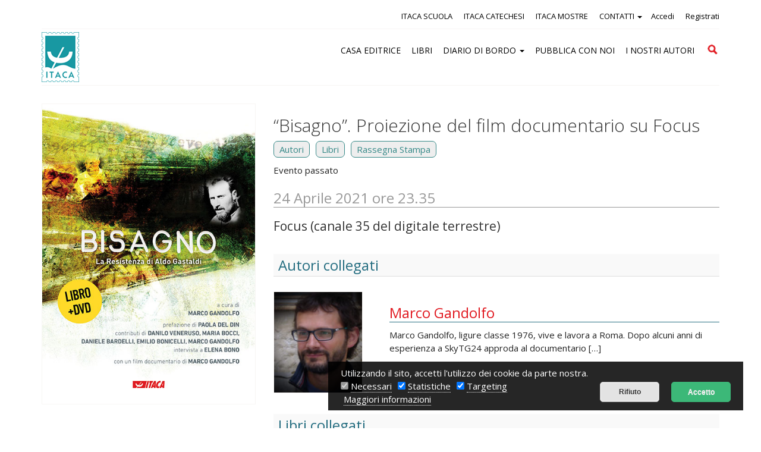

--- FILE ---
content_type: text/html; charset=UTF-8
request_url: https://www.itacaedizioni.it/eventi/bisagno-proiezione-del-film-documentario-su-focus/
body_size: 12624
content:
<!DOCTYPE html>
<!--[if IE 7]>
<html class="ie ie7" lang="it-IT">
<![endif]-->
<!--[if IE 8]>
<html class="ie ie8" lang="it-IT">
<![endif]-->
<!--[if !(IE 7) | !(IE 8)  ]><!-->
<html lang="it-IT">
<!--<![endif]-->
<head>
<meta charset="UTF-8" />
<meta name="viewport" content="width=device-width, initial-scale=1.0">
<title>“Bisagno”. Proiezione del film documentario su Focus - Itaca Edizioni</title>

<link rel="profile" href="http://gmpg.org/xfn/11" />
<link rel="pingback" href="https://www.itacaedizioni.it/xmlrpc.php" />
		<link rel="icon" href="/favicon.ico" type="image/x-icon" />
		<link rel="shortcut icon" href="/favicon.png" type="image/png" />	
			<link href='https://fonts.googleapis.com/css?family=Open+Sans:300italic,400italic,700italic,400,300,700' rel='stylesheet' type='text/css'>
		
	<link href='//fonts.googleapis.com/css?family=Source+Sans+Pro:900italic' rel='stylesheet' type='text/css'>
	

	<!-- This site is optimized with the Yoast SEO plugin v14.4.1 - https://yoast.com/wordpress/plugins/seo/ -->
	<meta name="robots" content="index, follow" />
	<meta name="googlebot" content="index, follow, max-snippet:-1, max-image-preview:large, max-video-preview:-1" />
	<meta name="bingbot" content="index, follow, max-snippet:-1, max-image-preview:large, max-video-preview:-1" />
	<link rel="canonical" href="https://www.itacaedizioni.it/eventi/bisagno-proiezione-del-film-documentario-su-focus/" />
	<meta property="og:locale" content="it_IT" />
	<meta property="og:type" content="article" />
	<meta property="og:title" content="“Bisagno”. Proiezione del film documentario su Focus - Itaca Edizioni" />
	<meta property="og:url" content="https://www.itacaedizioni.it/eventi/bisagno-proiezione-del-film-documentario-su-focus/" />
	<meta property="og:site_name" content="Itaca Edizioni" />
	<meta property="og:image" content="https://www.itacaedizioni.it/wp-content/uploads/2018/02/Bisagno-libro-bollino.jpg" />
	<meta property="og:image:width" content="462" />
	<meta property="og:image:height" content="650" />
	<script type="application/ld+json" class="yoast-schema-graph">{"@context":"https://schema.org","@graph":[{"@type":"WebSite","@id":"https://www.itacaedizioni.it/#website","url":"https://www.itacaedizioni.it/","name":"Itaca Edizioni","description":"","potentialAction":[{"@type":"SearchAction","target":"https://www.itacaedizioni.it/?s={search_term_string}","query-input":"required name=search_term_string"}],"inLanguage":"it-IT"},{"@type":"ImageObject","@id":"https://www.itacaedizioni.it/eventi/bisagno-proiezione-del-film-documentario-su-focus/#primaryimage","inLanguage":"it-IT","url":"https://www.itacaedizioni.it/wp-content/uploads/2018/02/Bisagno-libro-bollino.jpg","width":462,"height":650,"caption":"Bisagno. La Resistenza di Aldo Gastaldi"},{"@type":"WebPage","@id":"https://www.itacaedizioni.it/eventi/bisagno-proiezione-del-film-documentario-su-focus/#webpage","url":"https://www.itacaedizioni.it/eventi/bisagno-proiezione-del-film-documentario-su-focus/","name":"\u201cBisagno\u201d. Proiezione del film documentario su Focus - Itaca Edizioni","isPartOf":{"@id":"https://www.itacaedizioni.it/#website"},"primaryImageOfPage":{"@id":"https://www.itacaedizioni.it/eventi/bisagno-proiezione-del-film-documentario-su-focus/#primaryimage"},"datePublished":"2021-04-22T14:29:43+00:00","dateModified":"2021-04-22T14:29:43+00:00","inLanguage":"it-IT","potentialAction":[{"@type":"ReadAction","target":["https://www.itacaedizioni.it/eventi/bisagno-proiezione-del-film-documentario-su-focus/"]}]}]}</script>
	<!-- / Yoast SEO plugin. -->


<link rel='dns-prefetch' href='//s.w.org' />
		<script type="text/javascript">
			window._wpemojiSettings = {"baseUrl":"https:\/\/s.w.org\/images\/core\/emoji\/12.0.0-1\/72x72\/","ext":".png","svgUrl":"https:\/\/s.w.org\/images\/core\/emoji\/12.0.0-1\/svg\/","svgExt":".svg","source":{"concatemoji":"https:\/\/www.itacaedizioni.it\/wp-includes\/js\/wp-emoji-release.min.js?ver=5.4.2"}};
			/*! This file is auto-generated */
			!function(e,a,t){var r,n,o,i,p=a.createElement("canvas"),s=p.getContext&&p.getContext("2d");function c(e,t){var a=String.fromCharCode;s.clearRect(0,0,p.width,p.height),s.fillText(a.apply(this,e),0,0);var r=p.toDataURL();return s.clearRect(0,0,p.width,p.height),s.fillText(a.apply(this,t),0,0),r===p.toDataURL()}function l(e){if(!s||!s.fillText)return!1;switch(s.textBaseline="top",s.font="600 32px Arial",e){case"flag":return!c([127987,65039,8205,9895,65039],[127987,65039,8203,9895,65039])&&(!c([55356,56826,55356,56819],[55356,56826,8203,55356,56819])&&!c([55356,57332,56128,56423,56128,56418,56128,56421,56128,56430,56128,56423,56128,56447],[55356,57332,8203,56128,56423,8203,56128,56418,8203,56128,56421,8203,56128,56430,8203,56128,56423,8203,56128,56447]));case"emoji":return!c([55357,56424,55356,57342,8205,55358,56605,8205,55357,56424,55356,57340],[55357,56424,55356,57342,8203,55358,56605,8203,55357,56424,55356,57340])}return!1}function d(e){var t=a.createElement("script");t.src=e,t.defer=t.type="text/javascript",a.getElementsByTagName("head")[0].appendChild(t)}for(i=Array("flag","emoji"),t.supports={everything:!0,everythingExceptFlag:!0},o=0;o<i.length;o++)t.supports[i[o]]=l(i[o]),t.supports.everything=t.supports.everything&&t.supports[i[o]],"flag"!==i[o]&&(t.supports.everythingExceptFlag=t.supports.everythingExceptFlag&&t.supports[i[o]]);t.supports.everythingExceptFlag=t.supports.everythingExceptFlag&&!t.supports.flag,t.DOMReady=!1,t.readyCallback=function(){t.DOMReady=!0},t.supports.everything||(n=function(){t.readyCallback()},a.addEventListener?(a.addEventListener("DOMContentLoaded",n,!1),e.addEventListener("load",n,!1)):(e.attachEvent("onload",n),a.attachEvent("onreadystatechange",function(){"complete"===a.readyState&&t.readyCallback()})),(r=t.source||{}).concatemoji?d(r.concatemoji):r.wpemoji&&r.twemoji&&(d(r.twemoji),d(r.wpemoji)))}(window,document,window._wpemojiSettings);
		</script>
		<style type="text/css">
img.wp-smiley,
img.emoji {
	display: inline !important;
	border: none !important;
	box-shadow: none !important;
	height: 1em !important;
	width: 1em !important;
	margin: 0 .07em !important;
	vertical-align: -0.1em !important;
	background: none !important;
	padding: 0 !important;
}
</style>
	<link rel='stylesheet' id='accua_register_user-css'  href='https://www.itacaedizioni.it/wp-content/plugins/accua-forms-register-user/accua_register_user.css?ver=5.4.2' type='text/css' media='all' />
<link rel='stylesheet' id='wp-color-picker-css'  href='https://www.itacaedizioni.it/wp-admin/css/color-picker.min.css?ver=5.4.2' type='text/css' media='all' />
<link rel='stylesheet' id='accua-forms-api-base-css'  href='https://www.itacaedizioni.it/wp-content/plugins/contact-forms/accua-form-api.css?ver=3' type='text/css' media='all' />
<link rel='stylesheet' id='mb.miniAudioPlayer.css-css'  href='https://www.itacaedizioni.it/wp-content/plugins/wp-miniaudioplayer/css/miniplayer.css?ver=1.9.3' type='text/css' media='screen' />
<link rel='stylesheet' id='wp-block-library-css'  href='https://www.itacaedizioni.it/wp-includes/css/dist/block-library/style.min.css?ver=5.4.2' type='text/css' media='all' />
<link rel='stylesheet' id='fancybox-for-wp-css'  href='https://www.itacaedizioni.it/wp-content/plugins/fancybox-for-wordpress/assets/css/fancybox.css?ver=1.3.4' type='text/css' media='all' />
<link rel='stylesheet' id='theme-my-login-css'  href='https://www.itacaedizioni.it/wp-content/plugins/theme-my-login/assets/styles/theme-my-login.min.css?ver=7.1.1' type='text/css' media='all' />
<script type='text/javascript' src='https://www.itacaedizioni.it/wp-includes/js/jquery/jquery.js?ver=1.12.4-wp'></script>
<script type='text/javascript' src='https://www.itacaedizioni.it/wp-includes/js/jquery/jquery-migrate.min.js?ver=1.4.1'></script>
<script type='text/javascript' src='https://www.itacaedizioni.it/wp-content/plugins/wp-miniaudioplayer/js/jquery.mb.miniAudioPlayer.min.js?ver=1.9.3'></script>
<script type='text/javascript' src='https://www.itacaedizioni.it/wp-content/plugins/wp-miniaudioplayer/js/map_overwrite_default_me.js?ver=1.9.3'></script>
<script type='text/javascript' src='https://www.itacaedizioni.it/wp-content/plugins/fancybox-for-wordpress/assets/js/jquery.fancybox.js?ver=1.3.4'></script>
<link rel='https://api.w.org/' href='https://www.itacaedizioni.it/wp-json/' />
<link rel="EditURI" type="application/rsd+xml" title="RSD" href="https://www.itacaedizioni.it/xmlrpc.php?rsd" />
<link rel="wlwmanifest" type="application/wlwmanifest+xml" href="https://www.itacaedizioni.it/wp-includes/wlwmanifest.xml" /> 
<link rel='shortlink' href='https://www.itacaedizioni.it/?p=28959' />
<link rel="alternate" type="application/json+oembed" href="https://www.itacaedizioni.it/wp-json/oembed/1.0/embed?url=https%3A%2F%2Fwww.itacaedizioni.it%2Feventi%2Fbisagno-proiezione-del-film-documentario-su-focus%2F" />
<link rel="alternate" type="text/xml+oembed" href="https://www.itacaedizioni.it/wp-json/oembed/1.0/embed?url=https%3A%2F%2Fwww.itacaedizioni.it%2Feventi%2Fbisagno-proiezione-del-film-documentario-su-focus%2F&#038;format=xml" />

<!-- Fancybox for WordPress v3.2.7 -->
<style type="text/css">
	.fancybox-slide--image .fancybox-content{background-color: #fff}div.fancybox-caption{display:none !important;}
	
	img.fancybox-image{border-width:10px;border-color:#fff;border-style:solid;height:auto;}
	div.fancybox-bg{background-color:rgba(102,102,102,0.1);opacity:1 !important;}div.fancybox-content{border-color:#fff}
	div#fancybox-title{background-color:#fff}
	div.fancybox-content{background-color:#fff}
	div#fancybox-title-inside{color:#333333}
	
	
	
	div.fancybox-caption p.caption-title{display:inline-block}
	div.fancybox-caption p.caption-title{font-size:14px}
	div.fancybox-caption p.caption-title{color:#333333}
	div.fancybox-caption {color:#333333}div.fancybox-caption p.caption-title {background:#fff; width:auto;padding:10px 30px;}div.fancybox-content p.caption-title{color:#333333;margin: 0;padding: 5px 0;}
</style><script type="text/javascript">
	jQuery(function(){

		jQuery.fn.getTitle = function() { // Copy the title of every IMG tag and add it to its parent A so that fancybox can show titles
			var arr = jQuery("a[data-fancybox]");
									jQuery.each(arr, function() {
										var title = jQuery(this).children("img").attr("title");
										 var caption = jQuery(this).next("figcaption").html();
                                        if(caption && title){jQuery(this).attr("title",title+" " + caption)}else if(title){ jQuery(this).attr("title",title);}else if(caption){jQuery(this).attr("title",caption);}
									});			}

		// Supported file extensions

                var thumbnails = jQuery("a:has(img)").not(".nolightbox").not('.envira-gallery-link').not('.ngg-simplelightbox').filter(function () {
            return /\.(jpe?g|png|gif|mp4|webp|bmp|pdf)(\?[^/]*)*$/i.test(jQuery(this).attr('href'))
        });
        

		// Add data-type iframe for links that are not images or videos.
        var iframeLinks = jQuery('.fancyboxforwp').filter( function() { return ! /\.(jpe?g|png|gif|mp4|webp|bmp|pdf)(\?[^/]*)*$/i.test(jQuery(this).attr('href')) }).filter( function() { return ! /vimeo|youtube/i.test(jQuery(this).attr('href')) });
        iframeLinks.attr({ "data-type" : "iframe" }).getTitle();

				// Gallery All
		thumbnails.addClass("fancyboxforwp").attr("data-fancybox","gallery").getTitle();
        iframeLinks.attr({ "data-fancybox":"gallery" }).getTitle();

		// Gallery type NONE
		


		// Call fancybox and apply it on any link with a rel atribute that starts with "fancybox", with the options set on the admin panel
		jQuery("a.fancyboxforwp").fancyboxforwp({
			loop: false,
			smallBtn: true,
			zoomOpacity: "auto",
			animationEffect: "fade",
			animationDuration: 500,
			transitionEffect: "fade",
			transitionDuration : "300",
			overlayShow: true,
			overlayOpacity: "0.1",
			titleShow: true,
			titlePosition: "inside",
			keyboard: true,
			showCloseButton: true,
			arrows: true,
			clickContent: false,
            clickSlide: "close",
            mobile:{
                clickContent: function(current, event) {
                    return current.type === "image" ? "toggleControls" : false;
                },
                clickSlide: function(current, event) {
                    return current.type === "image" ? "close" : "close";
                },
            },
			wheel: false,
			toolbar: true,
			preventCaptionOverlap: true,
			onInit: function() { },			onDeactivate: function() { },			beforeClose: function() { },			afterShow: function() { },			afterClose: function() { },			caption : function( instance, item ) {var testing = jQuery(this).context.title;var caption = jQuery(this).data('caption') || '';if ( item.type === 'image' && testing.length ) {caption = (caption.length ? caption + '<br />' : '') + '<p class="caption-title">'+testing+'</p>' ;}return caption;},
			afterLoad : function( instance, current ) {current.$content.append('<div class=\"fancybox-custom-caption inside-caption\" style=\" position: absolute;left:0;right:0;color:#000;margin:0 auto;bottom:0;text-align:center;background-color:#fff \">' + current.opts.caption + '</div>');},
					});
		
	})
</script>
<!-- END Fancybox for WordPress -->

<!-- start miniAudioPlayer custom CSS -->

<style id="map_custom_css">
       

/* DO NOT REMOVE OR MODIFY */
/*{'skinName': 'mySkin', 'borderRadius': 5, 'main': 'rgb(255, 217, 102)', 'secondary': 'rgb(68, 68, 68)', 'playerPadding': 0}*/
/* END - DO NOT REMOVE OR MODIFY */
/*++++++++++++++++++++++++++++++++++++++++++++++++++
Copyright (c) 2001-2014. Matteo Bicocchi (Pupunzi);
http://pupunzi.com/mb.components/mb.miniAudioPlayer/demo/skinMaker.html

Skin name: mySkin
borderRadius: 5
background: rgb(255, 217, 102)
icons: rgb(68, 68, 68)
border: rgb(55, 55, 55)
borderLeft: rgb(255, 230, 153)
borderRight: rgb(255, 204, 51)
mute: rgba(68, 68, 68, 0.4)
download: rgba(255, 217, 102, 0.4)
downloadHover: rgb(255, 217, 102)
++++++++++++++++++++++++++++++++++++++++++++++++++*/

/* Older browser (IE8) - not supporting rgba() */
.mbMiniPlayer.mySkin .playerTable span{background-color:#ffd966}
.mbMiniPlayer.mySkin .playerTable span.map_play{border-left:1px solid #ffd966;}
.mbMiniPlayer.mySkin .playerTable span.map_volume{border-right:1px solid #ffd966;}
.mbMiniPlayer.mySkin .playerTable span.map_volume.mute{color: #444444;}
.mbMiniPlayer.mySkin .map_download{color: #444444;}
.mbMiniPlayer.mySkin .map_download:hover{color: #444444;}
.mbMiniPlayer.mySkin .playerTable span{color: #444444;}
.mbMiniPlayer.mySkin .playerTable {border: 1px solid #444444 !important;}

/*++++++++++++++++++++++++++++++++++++++++++++++++*/

.mbMiniPlayer.mySkin .playerTable{background-color:transparent; border-radius:5px !important;}
.mbMiniPlayer.mySkin .playerTable span{background-color:rgb(255, 217, 102); padding:3px !important; font-size: 20px;}
.mbMiniPlayer.mySkin .playerTable span.map_time{ font-size: 12px !important; width: 50px !important}
.mbMiniPlayer.mySkin .playerTable span.map_title{ padding:4px !important}
.mbMiniPlayer.mySkin .playerTable span.map_play{border-left:1px solid rgb(255, 204, 51); border-radius:0 4px 4px 0 !important;}
.mbMiniPlayer.mySkin .playerTable span.map_volume{padding-left:6px !important}
.mbMiniPlayer.mySkin .playerTable span.map_volume{border-right:1px solid rgb(255, 230, 153); border-radius:4px 0 0 4px !important;}
.mbMiniPlayer.mySkin .playerTable span.map_volume.mute{color: rgba(68, 68, 68, 0.4);}
.mbMiniPlayer.mySkin .map_download{color: rgba(255, 217, 102, 0.4);}
.mbMiniPlayer.mySkin .map_download:hover{color: rgb(255, 217, 102);}
.mbMiniPlayer.mySkin .playerTable span{color: rgb(68, 68, 68);text-shadow: none!important;}
.mbMiniPlayer.mySkin .playerTable span{color: rgb(68, 68, 68);}
.mbMiniPlayer.mySkin .playerTable {border: 1px solid rgb(55, 55, 55) !important;}
.mbMiniPlayer.mySkin .playerTable span.map_title{color: #000; text-shadow:none!important}
.mbMiniPlayer.mySkin .playerTable .jp-load-bar{background-color:rgba(255, 217, 102, 0.3);}
.mbMiniPlayer.mySkin .playerTable .jp-play-bar{background-color:#ffd966;}
.mbMiniPlayer.mySkin .playerTable span.map_volumeLevel a{background-color:rgb(94, 94, 94); height:80%!important }
.mbMiniPlayer.mySkin .playerTable span.map_volumeLevel a.sel{background-color:#444444;}
.mbMiniPlayer.mySkin  span.map_download{font-size:50px !important;}
/* Wordpress playlist select */
.map_pl_container .pl_item.sel{background-color:#ffd966 !important; color: #444444}
/*++++++++++++++++++++++++++++++++++++++++++++++++*/
figure.wp-block-audio{opacity: 0;}
       </style>
	
<!-- end miniAudioPlayer custom CSS -->	
<style type="text/css">.recentcomments a{display:inline !important;padding:0 !important;margin:0 !important;}</style>		<style type="text/css" id="wp-custom-css">
			.tab_container > a > .scaricasmall {
	float: none;
}		</style>
		
<link rel="stylesheet" href="https://maxcdn.bootstrapcdn.com/bootstrap/3.3.4/css/bootstrap.min.css">
<link rel="stylesheet" href="https://maxcdn.bootstrapcdn.com/bootstrap/3.3.4/css/bootstrap-theme.min.css">
    <link rel="stylesheet" href="https://cdnjs.cloudflare.com/ajax/libs/font-awesome/4.7.0/css/font-awesome.min.css">
<link rel='stylesheet' type='text/css' href='https://www.itacaedizioni.it/wp-content/themes/abc/css/style.css' />
<link rel='stylesheet' type='text/css' href='https://www.itacaedizioni.it/wp-content/themes/abc/css/customize.css' />
<link rel='stylesheet' type='text/css' href='https://www.itacaedizioni.it/wp-content/themes/abc/css/multiple-select.css' />
<link rel='stylesheet' type='text/css' href='https://www.itacaedizioni.it/wp-content/themes/abc/css/menu_smartphone1.css' />
<link rel='stylesheet' type='text/css' href='https://www.itacaedizioni.it/wp-content/themes/abc/css/search.css' /> 
	<link rel="stylesheet" href="https://www.itacaedizioni.it/wp-content/themes/abc/css/cookies.css">

<meta name="SKYPE_TOOLBAR" content="SKYPE_TOOLBAR_PARSER_COMPATIBLE" />

<!-- Google Tag Manager -->
<script>(function(w,d,s,l,i){w[l]=w[l]||[];w[l].push({'gtm.start':
new Date().getTime(),event:'gtm.js'});var f=d.getElementsByTagName(s)[0],
j=d.createElement(s),dl=l!='dataLayer'?'&l='+l:'';j.async=true;j.src=
'https://www.googletagmanager.com/gtm.js?id='+i+dl;f.parentNode.insertBefore(j,f);
})(window,document,'script','dataLayer','GTM-N28H7ZP');</script>
<!-- End Google Tag Manager -->

</head>
<body  >
<!-- Google Tag Manager (noscript) -->
<noscript><iframe src="https://www.googletagmanager.com/ns.html?id=GTM-N28H7ZP"
height="0" width="0" style="display:none;visibility:hidden"></iframe></noscript>
<!-- End Google Tag Manager (noscript) -->

<header  >

<div id="header_section_no_home">
	<div class="area_menu show-screen-hide-mobile">
		<div class="container">
			<div class="row">
				<div class="col-xs-12 col-md-12 nav-collapse collapse">
					<div class="menu_1">
							<ul class="float_right menu_login">
																		  <li class="accedi"><a href="/login/" title="Accedi">Accedi</a></li>
											  <li class="registrati"><a href="/registrazione/" title="Registrati">Registrati</a></li>
																</ul>
							
							<ul id="menu-menu1" class="menu_right"><li id="menu-item-27863" class="menu-item menu-item-type-custom menu-item-object-custom menu-item-27863"><a title="ITACA SCUOLA" target="_blank" href="https://www.itacascuola.it/">ITACA SCUOLA</a></li>
<li id="menu-item-27864" class="menu-item menu-item-type-custom menu-item-object-custom menu-item-27864"><a title="ITACA CATECHESI" target="_blank" href="https://www.ledomandegrandideibambini.org/">ITACA CATECHESI</a></li>
<li id="menu-item-27865" class="menu-item menu-item-type-custom menu-item-object-custom menu-item-27865"><a title="ITACA MOSTRE" target="_blank" href="https://www.itacaeventi.it/">ITACA MOSTRE</a></li>
<li id="menu-item-29434" class="menu-item menu-item-type-post_type menu-item-object-page menu-item-has-children menu-item-29434 dropdown"><a title="CONTATTI" href="#" data-toggle="dropdown" class="dropdown-toggle" aria-haspopup="true">CONTATTI <span class="caret"></span></a>
<ul role="menu" class=" dropdown-menu">
	<li id="menu-item-20775" class="menu-item menu-item-type-post_type menu-item-object-page menu-item-20775"><a title="Newsletter" href="https://www.itacaedizioni.it/newsletter/">Newsletter</a></li>
</ul>
</li>
</ul>	
						
					</div>
					
				</div>
			</div>
		</div>
		
		<div class="container">
				<div class="row" >
					<div class="col-xs-12">
						<div id="white">
							<div class="row" >
								<div class="col-xs-2 abc-col-logo">
									<a href="https://www.itacaedizioni.it" title="" >
										<img src="https://www.itacaedizioni.it/wp-content/themes/abc/i/logo-itaca.png" alt="Itaca Edizioni" class="img-responsive">
									</a>
								</div>
								<div class="col-lg-10 col-xs-10 padding-desktop-15px">
									<div class="menu_2">
										<ul id="menu-menu2" class="nav"><li id="menu-item-27867" class="menu-item menu-item-type-post_type menu-item-object-page menu-item-27867"><a title="CASA EDITRICE" href="https://www.itacaedizioni.it/storia/">CASA EDITRICE</a></li>
<li id="menu-item-20778" class="menu-item menu-item-type-post_type menu-item-object-page menu-item-20778"><a title="LIBRI" href="https://www.itacaedizioni.it/catalogo/">LIBRI</a></li>
<li id="menu-item-20781" class="menu-item menu-item-type-post_type menu-item-object-page current_page_parent menu-item-has-children menu-item-20781 dropdown"><a title="DIARIO DI BORDO" href="#" data-toggle="dropdown" class="dropdown-toggle" aria-haspopup="true">DIARIO DI BORDO <span class="caret"></span></a>
<ul role="menu" class=" dropdown-menu">
	<li id="menu-item-20780" class="menu-item menu-item-type-post_type menu-item-object-page menu-item-20780"><a title="Eventi" href="https://www.itacaedizioni.it/eventi/">Eventi</a></li>
	<li id="menu-item-20782" class="menu-item menu-item-type-post_type menu-item-object-page menu-item-20782"><a title="Audio e Video" href="https://www.itacaedizioni.it/audio-video/">Audio e Video</a></li>
	<li id="menu-item-20783" class="menu-item menu-item-type-post_type menu-item-object-page menu-item-20783"><a title="Rassegna Stampa" href="https://www.itacaedizioni.it/rassegna-stampa/">Rassegna Stampa</a></li>
</ul>
</li>
<li id="menu-item-28948" class="menu-item menu-item-type-post_type menu-item-object-page menu-item-28948"><a title="PUBBLICA CON NOI" href="https://www.itacaedizioni.it/pubblica-con-noi/">PUBBLICA CON NOI</a></li>
<li id="menu-item-20779" class="menu-item menu-item-type-post_type menu-item-object-page menu-item-20779"><a title="I NOSTRI AUTORI" href="https://www.itacaedizioni.it/autori/">I NOSTRI AUTORI</a></li>
</ul>										<form role="search" method="get" class="search-form" action="/">
												<label>
													<span class="screen-reader-text">Cerca</span>
													<input type="search" class="search-field" placeholder="Cerca" value="" name="s" title="Cerca per:">
												</label>
												<input type="submit" class="search-submit" value="Cerca">
										</form>
									</div>
								</div>
							</div>
						</div>
					</div>
				</div>
		</div>
	
	</div>
</div>
</header>

 

<div class="container p-bt-30">	  
	<div class="row">
		<div class="col-md-4">
			<div class="inside_sidebar" id="copertina_libro">
				<img width="462" height="650" src="https://www.itacaedizioni.it/wp-content/uploads/2018/02/Bisagno-libro-bollino.jpg" class="bordino_img wp-post-image" alt="Bisagno. La Resistenza di Aldo Gastaldi" srcset="https://www.itacaedizioni.it/wp-content/uploads/2018/02/Bisagno-libro-bollino.jpg 462w, https://www.itacaedizioni.it/wp-content/uploads/2018/02/Bisagno-libro-bollino-135x190.jpg 135w, https://www.itacaedizioni.it/wp-content/uploads/2018/02/Bisagno-libro-bollino-260x366.jpg 260w" sizes="(max-width: 462px) 100vw, 462px" />			
			
							</div>
		</div>

		<div class="col-md-8">
			<h1 class="titolo">“Bisagno”. Proiezione del film documentario su Focus</h1>
				<ul class="tabs clear_after">
												<li><a href="#tab2">Autori</a></li>
					 
								
								
													<li><a href="#tab3" >Libri</a></li>
							 
							
													
												<li><a href="#tab4">Rassegna Stampa</a></li>
													
								
					 
				</ul>


			<div class="tab_container">
			  
					<div id="tab-mappa" class="tab_content">
										
					<div class="clear_after"> 
											Evento passato						  
						
                       <h2 style="color:#999">24 Aprile 2021 ore 23.35</h2>
                       <h3>Focus (canale 35 del digitale terrestre)                       <br /> </h3>
						  					</div>
					
									  </div>
				  
				  <a name="tab2"></a>
				  <div id="tab2" class="tab_content">     
					 
											
						<h2 class="h2_ancora">Autori collegati</h2>
												<div class="row">
							<div class="col-xs-3">
								<a href="https://www.itacaedizioni.it/autori/marco-gandolfo/"> 
									<img width="150" height="171" src="https://www.itacaedizioni.it/wp-content/uploads/2018/02/Marco-Gandolfo-150x171.jpg" class="bordino_img wp-post-image" alt="Marco Gandolfo" srcset="https://www.itacaedizioni.it/wp-content/uploads/2018/02/Marco-Gandolfo-150x171.jpg 150w, https://www.itacaedizioni.it/wp-content/uploads/2018/02/Marco-Gandolfo-260x297.jpg 260w, https://www.itacaedizioni.it/wp-content/uploads/2018/02/Marco-Gandolfo.jpg 400w" sizes="(max-width: 150px) 100vw, 150px" />								</a>
							</div>
							
							<div class="col-xs-9">
								<p></p>
								<h2><a href="https://www.itacaedizioni.it/autori/marco-gandolfo/">Marco Gandolfo</a></h2>
								<p>Marco Gandolfo, ligure classe 1976, vive e lavora a Roma. Dopo alcuni anni di esperienza a SkyTG24 approda al documentario [&hellip;]</p>
							 </div>
						</div>
												 
					 
				</div>
				
				<a name="tab3"></a> 
				<div id="tab3" class="tab_content">
						
						
						 <h2 class="h2_ancora">Libri collegati</h2>
						  
														<div class="row">
								<div class="col-xs-3">
									<a href="https://www.itacaedizioni.it/catalogo/bisagno/">
										<img width="135" height="190" src="https://www.itacaedizioni.it/wp-content/uploads/2018/02/Bisagno-libro-bollino-135x190.jpg" class="bordino_img wp-post-image" alt="Bisagno. La Resistenza di Aldo Gastaldi" srcset="https://www.itacaedizioni.it/wp-content/uploads/2018/02/Bisagno-libro-bollino-135x190.jpg 135w, https://www.itacaedizioni.it/wp-content/uploads/2018/02/Bisagno-libro-bollino-260x366.jpg 260w, https://www.itacaedizioni.it/wp-content/uploads/2018/02/Bisagno-libro-bollino.jpg 462w" sizes="(max-width: 135px) 100vw, 135px" />									</a>
								</div>
								<div class="col-xs-9">
									<p></p>
									<h2><a href="https://www.itacaedizioni.it/catalogo/bisagno/">Bisagno. Con dvd</a></h2>
									<p>Dopo settant’anni il nome di Aldo Gastaldi (Genova 17 settembre 1921 &#8211; Desenzano del Garda 21 maggio 1945) continua a [&hellip;]</p>
								</div>
							</div>
						  						 
				</div>
				
				<a name="tab4"></a>
				<div id="tab4" class="tab_content">
				
											<h2 class="h2_ancora">Rassegna Stampa</h2> 
																											<div class="row">
												<div class="col-xs-12">
												<h3><a href="https://www.itacaedizioni.it/rassegna-stampa/la-lezione-di-fede-di-bisagno/"  title="La lezione di fede di Bisagno">La lezione di fede di Bisagno</a></h3>
													<p>9 Febbraio 2020<br /> su "<strong>Il Cittadino</strong>"</p>
														   
																											<a href="https://www.itacaedizioni.it/wp-content/uploads/2020/02/Articolo-Bisagno-proiezione-Cattedrale-Genova.pdf"><div class="scaricasmall"><span class="scaricasmall_text">Apri il pdf dell'articolo &raquo;</span></div></a>
																
																										
											
											
											</div>
										</div>
																				<div class="row">
												<div class="col-xs-12">
												<h3><a href="https://www.itacaedizioni.it/rassegna-stampa/libero-e-vero/"  title="Libero e vero">Libero e vero</a></h3>
													<p>18 Settembre 2019<br /> su "<strong>Osservatore Romano</strong>"</p>
														   
																								
											
											
											</div>
										</div>
																				<div class="row">
												<div class="col-xs-12">
												<h3><a href="https://www.itacaedizioni.it/rassegna-stampa/lesempio-di-bisagno/"  title="L&#8217;esempio di &#8220;Bisagno&#8221;">L&#8217;esempio di &#8220;Bisagno&#8221;</a></h3>
													<p>17 Giugno 2019<br /> su "<strong>Città Nuova</strong>"</p>
														   
																								
											
											
											</div>
										</div>
																				<div class="row">
												<div class="col-xs-12">
												<h3><a href="https://www.itacaedizioni.it/rassegna-stampa/liberazione-senza-retorica-aldo-gastaldi-bisagno/"  title="Liberazione senza retorica. Aldo Gastaldi “Bisagno”, il primo partigiano d’Italia che anteponeva l’uomo all’ideologia. Fino alla fine">Liberazione senza retorica. Aldo Gastaldi “Bisagno”, il primo partigiano d’Italia che anteponeva l’uomo all’ideologia. Fino alla fine</a></h3>
													<p>25 Aprile 2018<br /> su "<strong>Il Foglio</strong>"</p>
														   
																											<a href="https://www.itacaedizioni.it/wp-content/uploads/2018/04/BISAGNO-IL_FOGLIO_25_04_2018-articolo.pdf"><div class="scaricasmall"><span class="scaricasmall_text">Apri il pdf dell'articolo &raquo;</span></div></a>
																
																										
											
											
											</div>
										</div>
																				<div class="row">
												<div class="col-xs-12">
												<h3><a href="https://www.itacaedizioni.it/rassegna-stampa/bisagno-icona-attuale/"  title="Bisagno: un&#8217;icona attuale">Bisagno: un&#8217;icona attuale</a></h3>
													<p>25 Aprile 2018<br /> su "<strong>La Prealpina</strong>"</p>
														   
																											<a href="https://www.itacaedizioni.it/wp-content/uploads/2018/04/Prealpina-25-04-2018.pdf"><div class="scaricasmall"><span class="scaricasmall_text">Apri il pdf dell'articolo &raquo;</span></div></a>
																
																										
											
											
											</div>
										</div>
																				<div class="row">
												<div class="col-xs-12">
												<h3><a href="https://www.itacaedizioni.it/rassegna-stampa/aldo-gastaldi-bisagno-un-grande-della-resistenza/"  title="Aldo Gastaldi, “Bisagno”, un grande della Resistenza">Aldo Gastaldi, “Bisagno”, un grande della Resistenza</a></h3>
													<p>25 Aprile 2018<br /> su "<strong>L’Eco – Il giornale di Savona e provincia</strong>"</p>
														   
																								
											
											
											</div>
										</div>
																				<div class="row">
												<div class="col-xs-12">
												<h3><a href="https://www.itacaedizioni.it/rassegna-stampa/bisagno-eroe-partigiano-temuto-rispettato-anche-dai-nemici/"  title="Bisagno, eroe partigiano temuto e rispettato anche dai nemici">Bisagno, eroe partigiano temuto e rispettato anche dai nemici</a></h3>
													<p>25 Aprile 2018<br /> su "<strong>Corriere della Sera</strong>"</p>
														   
																								
											
											
											</div>
										</div>
																				<div class="row">
												<div class="col-xs-12">
												<h3><a href="https://www.itacaedizioni.it/rassegna-stampa/la-resistenza-aldo-gastaldi/"  title="La Resistenza di Aldo Gastaldi">La Resistenza di Aldo Gastaldi</a></h3>
													<p>5 Aprile 2018<br /> su "<strong>La Vita Casalese</strong>"</p>
														   
																											<a href="https://www.itacaedizioni.it/wp-content/uploads/2018/04/Bisagno-La-Vita-Casalese-05-04-2018.pdf"><div class="scaricasmall"><span class="scaricasmall_text">Apri il pdf dell'articolo &raquo;</span></div></a>
																
																										
											
											
											</div>
										</div>
																				<div class="row">
												<div class="col-xs-12">
												<h3><a href="https://www.itacaedizioni.it/rassegna-stampa/la-resistenza-del-primo-partigiano-ditalia/"  title="La resistenza del primo partigiano d’Italia">La resistenza del primo partigiano d’Italia</a></h3>
													<p>13 Aprile 2018<br /> su "<strong>Tempi</strong>"</p>
														   
																								
											
											
											</div>
										</div>
																				<div class="row">
												<div class="col-xs-12">
												<h3><a href="https://www.itacaedizioni.it/rassegna-stampa/bisagno-quegli-eroi-cui-ancora-bisogno-la-nostra-terra/"  title="&#8220;Bisagno&#8221;, quegli eroi di cui ha ancora bisogno la nostra terra">&#8220;Bisagno&#8221;, quegli eroi di cui ha ancora bisogno la nostra terra</a></h3>
													<p>4 Aprile 2018<br /> su "<strong>Ilsussidiario.net</strong>"</p>
														   
																								
											
											
											</div>
										</div>
													</div>
				
				<a name="tab5"></a>
				<div id="tab5" class="tab_content">     
					 
						 
				 </div>
				
				</div>
	
	</div>

</div>
</div>


<div class="sfondo_blu" id="footer">
	<div class="container">
		<div class="row">
					<div class="col-sm-3 p-bt-30">
			    <strong>Social Networks</Strong>
				<div>
					<a href="https://www.facebook.com/pages/Itaca-Edizioni/302432686438303" title="facebook" class="facebook social"></a>
					<a href="https://www.youtube.com/user/Itacaeventi" title="youtube" class="youtube social"></a>
					<a href="https://twitter.com/#!/itacaedizioni" title="twitter" class="twitter social"></a>
				</div>
			</div>
			
		</div>
		
		<div class="row">
			<div class="col-sm-12">
				<div class="copy_footer">
					itacaedizioni.it 
											<a title="Privacy &#038; Cookie" href="https://www.itacaedizioni.it/home/privacy/">Privacy &#038; Cookie</a>
										
										
				</div>
			</div>
			
			
		</div>
	</div>
</div>
<div id="menu_scomparsa_top" class="hide-screen-show-mobile">
    <div class="menu_blu_alto">
		<div class="container">
			<div class="row">
				<div class="col-sm-12">
					<ul class="drop-menu">
							<li id="logo_menu_smarthphone">
							  <a href="https://www.itacaedizioni.it/">
							  <img  class="logo_small" src="https://www.itacaedizioni.it/wp-content/themes/abc/i/itaca-edizioni-logo-white.svg" alt="Itaca Edizioni" width="100" height="auto"/></a>
							</li>
							<li class="menu_smartphone">
							  <img src="https://www.itacaedizioni.it/wp-content/themes/abc/i/menu_smartphone/icona-menu.png" alt="Icona Menu" id="showRight" class="icona-menu-mobile" width="30" height="30" />
							  <div class="cbp-spmenu cbp-spmenu-vertical cbp-spmenu-right sub-menu-mobile" id="cbp-spmenu-s1">        
								<ul>
								  <li id="back"><img src="https://www.itacaedizioni.it/wp-content/themes/abc/i/menu_smartphone/back.png"  alt="Torna indietro nel menu" width="21" height="20" /></li>
								 
																						  <li class="accedi"><a href="/login/" title="Accedi">Accedi</a></li>
													  <li class="registrati"><a href="/registrazione/" title="Registrati">Registrati</a></li>
																	  
								  <li class="sub-menu-rosso">
								   <ul id="menu-menu2-1" class="menu"><li class="menu-item menu-item-type-post_type menu-item-object-page menu-item-27867"><a href="https://www.itacaedizioni.it/storia/">CASA EDITRICE</a></li>
<li class="menu-item menu-item-type-post_type menu-item-object-page menu-item-20778"><a href="https://www.itacaedizioni.it/catalogo/">LIBRI</a></li>
<li class="menu-item menu-item-type-post_type menu-item-object-page current_page_parent menu-item-has-children menu-item-20781"><a href="https://www.itacaedizioni.it/blog/">DIARIO DI BORDO</a>
<ul class="sub-menu">
	<li class="menu-item menu-item-type-post_type menu-item-object-page menu-item-20780"><a href="https://www.itacaedizioni.it/eventi/">Eventi</a></li>
	<li class="menu-item menu-item-type-post_type menu-item-object-page menu-item-20782"><a href="https://www.itacaedizioni.it/audio-video/">Audio e Video</a></li>
	<li class="menu-item menu-item-type-post_type menu-item-object-page menu-item-20783"><a href="https://www.itacaedizioni.it/rassegna-stampa/">Rassegna Stampa</a></li>
</ul>
</li>
<li class="menu-item menu-item-type-post_type menu-item-object-page menu-item-28948"><a href="https://www.itacaedizioni.it/pubblica-con-noi/">PUBBLICA CON NOI</a></li>
<li class="menu-item menu-item-type-post_type menu-item-object-page menu-item-20779"><a href="https://www.itacaedizioni.it/autori/">I NOSTRI AUTORI</a></li>
</ul>								  </li>
								  
								  <li class="sub-menu-rosso">
									<ul id="menu-menu1-1" class="menu"><li class="menu-item menu-item-type-custom menu-item-object-custom menu-item-27863"><a target="_blank" rel="noopener noreferrer" href="https://www.itacascuola.it/">ITACA SCUOLA</a></li>
<li class="menu-item menu-item-type-custom menu-item-object-custom menu-item-27864"><a target="_blank" rel="noopener noreferrer" href="https://www.ledomandegrandideibambini.org/">ITACA CATECHESI</a></li>
<li class="menu-item menu-item-type-custom menu-item-object-custom menu-item-27865"><a target="_blank" rel="noopener noreferrer" href="https://www.itacaeventi.it/">ITACA MOSTRE</a></li>
<li class="menu-item menu-item-type-post_type menu-item-object-page menu-item-has-children menu-item-29434"><a href="https://www.itacaedizioni.it/contatti/">CONTATTI</a>
<ul class="sub-menu">
	<li class="menu-item menu-item-type-post_type menu-item-object-page menu-item-20775"><a href="https://www.itacaedizioni.it/newsletter/">Newsletter</a></li>
</ul>
</li>
</ul>								  </li>
								  
								 

								  								</ul>
							  </div>
							</li>
							<li class="menu_smartphone menu_smartphone_padding">
							  <img src="https://www.itacaedizioni.it/wp-content/themes/abc/i/menu_smartphone/icona-cerca.png" alt="Icona Cerca" id="showRight2" class="icona-menu-mobile" width="30" height="30" />
							  <div class="cbp-spmenu cbp-spmenu-vertical cbp-spmenu-right sub-menu-mobile"  id="cbp-spmenu-s2">
								<ul>
								  <li id="back2"><img src="https://www.itacaedizioni.it/wp-content/themes/abc/i/menu_smartphone/back.png"  alt="Torna indietro nel menu" width="21" height="20" /></li>
								  <li id="cerca_smartphone">
									<form method="get" id="searchform" action="https://www.itacaedizioni.it/">
	  <fieldset> 
		<input type="text" name="s" id="s" value="" onfocus="if(this.value==this.defaultValue)this.value='';" onblur="if(this.value=='')this.value=this.defaultValue;" />
		<br/><input type="submit" value="Cerca" style="float:left;"/>
	  </fieldset>
	 
</form>								  </li>
								  <li id="cerca_prodotti_smartphone">
								  								  </li>
								</ul>
							  </div> 
							</li>
					</ul> 
				</div>
			</div>
		</div>
	</div>	
</div> 




<script src="https://www.itacaedizioni.it/wp-content/themes/abc/js/modernizr.custom.js"></script>
<script src="https://www.itacaedizioni.it/wp-content/themes/abc/js/classie.js"></script>
<script>
//window.onIssuuReadersLoaded = function() {
jQuery(function($){
			var menuRight = document.getElementById( 'cbp-spmenu-s1' ),
			showRight = document.getElementById( 'showRight' ),
			menuRight2 = document.getElementById( 'cbp-spmenu-s2' ),
			showRight2 = document.getElementById( 'showRight2' ),
			body = document.body;
			back = document.getElementById( 'back' );
			back2 = document.getElementById( 'back2' );
      
			showRight.onclick = function() {
				classie.toggle( this, 'active' );
				classie.toggle( menuRight, 'cbp-spmenu-open' );
				disableOther( 'showRight' );
			};
      
			showRight2.onclick = function() {
				classie.toggle( this, 'active' );
				classie.toggle( menuRight2, 'cbp-spmenu-open' );
				disableOther( 'showRight2' );
			};
      
			function disableOther( button ) {
				if( button !== 'showRight' ) {
					classie.toggle( showRight, 'disabled' );
				}
				if( button !== 'showRight2' ) {
					classie.toggle( showRight2, 'disabled' );
				}
			}
		back.onclick = function() { 
			classie.remove(document.getElementById( 'cbp-spmenu-s1' ), 'cbp-spmenu-open' );
		};
		back2.onclick = function() { 
			classie.remove(document.getElementById( 'cbp-spmenu-s2' ), 'cbp-spmenu-open' );
		};
});
</script>
<script type='application/javascript' src="https://www.itacaedizioni.it/wp-content/themes/abc/js/bootstrap.min.js"></script>
<link rel='stylesheet' id='basecss-css'  href='https://www.itacaedizioni.it/wp-content/plugins/wordpress-gdpr-cookie-consent-cimatti__OLD/css/style.css?ver=5.4.2' type='text/css' media='all' />
<script type='text/javascript'>
/* <![CDATA[ */
var themeMyLogin = {"action":"","errors":[]};
/* ]]> */
</script>
<script type='text/javascript' src='https://www.itacaedizioni.it/wp-content/plugins/theme-my-login/assets/scripts/theme-my-login.min.js?ver=7.1.1'></script>
<script type='text/javascript'>
/* <![CDATA[ */
var zerospam = {"key":"rTq(81DG2Y%zi*$FEWE2t!#1H&oSr)^%arI8hbYk8e4a7hzRv$dmb9^cG*xtOFsg"};
/* ]]> */
</script>
<script type='text/javascript' src='https://www.itacaedizioni.it/wp-content/plugins/zero-spam/js/zerospam.js?ver=3.1.1'></script>
<script type='text/javascript' src='https://www.itacaedizioni.it/wp-includes/js/jquery/ui/core.min.js?ver=1.11.4'></script>
<script type='text/javascript' src='https://www.itacaedizioni.it/wp-includes/js/jquery/ui/widget.min.js?ver=1.11.4'></script>
<script type='text/javascript' src='https://www.itacaedizioni.it/wp-includes/js/jquery/ui/mouse.min.js?ver=1.11.4'></script>
<script type='text/javascript' src='https://www.itacaedizioni.it/wp-includes/js/jquery/ui/draggable.min.js?ver=1.11.4'></script>
<script type='text/javascript' src='https://www.itacaedizioni.it/wp-includes/js/jquery/ui/slider.min.js?ver=1.11.4'></script>
<script type='text/javascript' src='https://www.itacaedizioni.it/wp-includes/js/jquery/jquery.ui.touch-punch.js?ver=0.2.2'></script>
<script type='text/javascript' src='https://www.itacaedizioni.it/wp-admin/js/iris.min.js?ver=5.4.2'></script>
<script type='text/javascript'>
/* <![CDATA[ */
var wpColorPickerL10n = {"clear":"Pulisci","defaultString":"Predefinito","pick":"Seleziona colore","current":"Current Color"};
/* ]]> */
</script>
<script type='text/javascript' src='https://www.itacaedizioni.it/wp-admin/js/color-picker.min.js?ver=5.4.2'></script>
<script type='text/javascript' src='https://www.itacaedizioni.it/wp-includes/js/wp-embed.min.js?ver=5.4.2'></script>
<script type='text/javascript'>
/* <![CDATA[ */
var gdpr_cookie_consent_law_data = {"gdprCookieSet":null,"expireTimer":"360","scrollConsent":"1","networkShareURL":"","isCookiePage":"","isRefererWebsite":"","deleteCookieUrl":"https:\/\/www.itacaedizioni.it\/eventi\/bisagno-proiezione-del-film-documentario-su-focus\/?nocookie=1","classesData":{"":{"name":"","label":"Necessari","cookies":"","default":1,"description":"I cookie necessari sono i cookie tecnici cio\u00e8 quelli il cui utilizzo non richiede il consenso dell\u2019utente. <br\/><br\/>\r\nQuesti cookie sono essenziali per consentire di navigare in un sito web e utilizzarne tutte le funzionalit\u00e0. Senza questi cookie, che sono assolutamente necessari, un sito web non potrebbe fornire alcuni servizi o funzioni e la navigazione non sarebbe agevole e facile come dovrebbe essere. Un cookie di questo tipo viene inoltre utilizzato per memorizzare la decisione di un utente sull\u2019utilizzo di cookie sul sito web.<br\/><br\/>\r\n\r\n<strong style=\"color:#fff;\">I cookie tecnici sono essenziali e non possono essere disabilitati utilizzando questa funzionalit\u00e0.<br\/>In generale comunque i cookie possono essere disattivati completamente nel proprio browser in qualsiasi istante.<\/strong>\r\n"},"statistics":{"name":"statistics","label":"Statistiche","cookies":"_ga;_gid","default":"1","description":"I cookie statistici vengono utilizzati per monitorare le performances del sito, per esempio per conoscere il numero di pagine visitate o il numero di utenti che hanno visualizzato una determinata sezione.<br\/><br\/>\r\n\r\nI cookie statistici utilizzati dal nostro sito si avvalgono di servizio di Google Analytics.<br\/><br\/>\r\n\r\nL\u2019analisi di questi cookie genera dati statistici <strong style=\"color:#fff\">anonimi<\/strong> e aggregati senza riferimento alcuno all\u2019identit\u00e0 dei navigatori del sito. Sono utili anche per valutare eventuali modifiche e miglioramenti da apportare al sito stesso."},"targeting":{"name":"targeting","label":"Targeting","cookies":"","default":"1","description":"I cookie di targeting sono cookie impostati da terze parti come YouTube, Facebook, Twitter. <br\/><br\/>\r\n\r\nQuesti cookie tengono traccia del tuo comportamento come la riproduzione di video o quali tweet hai gi\u00e0 visualizzato. <br\/><br\/>\r\n\r\nSe non viene dato il consenso a questi cookie, non sar\u00e0 possibile guardare i video su questo sito web o utilizzare la funzionalit\u00e0 di condivisione sui social. <br\/><br\/>\r\n\r\nQuesti cookie possono essere utilizzati dal fornitore di cookie per creare un profilo dei tuoi interessi e mostrarti pubblicit\u00e0 pertinenti su altri siti. Non memorizzano direttamente informazioni personali, ma si basano sull'identificazione univoca del browser e del dispositivo Internet.<br\/><br\/>"}},"buttonUpdateText":"Aggiorna","buttonAcceptText":"Accetto"};
/* ]]> */
</script>
<script type='text/javascript' src='https://www.itacaedizioni.it/wp-content/plugins/wordpress-gdpr-cookie-consent-cimatti__OLD/js/scripts.js?ver=5.4.2'></script>

	<!-- start miniAudioPlayer initializer -->
	<script type="text/javascript">

	let isGutenberg = true;
	let miniAudioPlayer_replaceDefault = 1;
	let miniAudioPlayer_excluded = "map_excuded";
	let miniAudioPlayer_replaceDefault_show_title = 1;

	let miniAudioPlayer_defaults = {
				inLine:true,
                width:"200",
				skin:"black",
				animate:true,
				volume:.2,
				autoplay:false,
				showVolumeLevel:true,
				allowMute: false,
				showTime:true,
				id3:false,
				showRew:true,
				addShadow: false,
				downloadable:false,
				downloadPage: null,
				swfPath:"https://www.itacaedizioni.it/wp-content/plugins/wp-miniaudioplayer/js/",
				onReady: function(player, $controlsBox){
				   if(player.opt.downloadable && player.opt.downloadablesecurity && !false){
				        jQuery(".map_download", $controlsBox).remove();
				   }
				}
		};

    function initializeMiniAudioPlayer(){
         jQuery(".mejs-container a").addClass(miniAudioPlayer_excluded);
         jQuery("a[href*='.mp3'] ,a[href*='.m4a']").not(".map_excuded").not(".wp-playlist-caption").mb_miniPlayer(miniAudioPlayer_defaults);
    }

    //if(1)
        jQuery("body").addClass("map_replaceDefault");

	jQuery(function(){
     // if(1)
         setTimeout(function(){replaceDefault();},10);
      
      initializeMiniAudioPlayer();
      jQuery(document).ajaxSuccess(function(event, xhr, settings) {
        initializeMiniAudioPlayer();
      });
	});
	</script>
	<!-- end miniAudioPlayer initializer -->

	<!-- Eu Cookie Law 3.18 --><div class="pea_cook_wrapper pea_cook_bottomright" style="color:#FFFFFF;display: none;border-radius:0px;background:rgb(0,0,0);background: rgba(0,0,0,0.85);"><div><div style="float: left;text-align: left;"><div>Utilizzando il sito, accetti l'utilizzo dei cookie da parte nostra.</div><span style='display: inline-block; margin-right:10px'><input class='checkbox-' style='margin-right:0px !important' type='checkbox' disabled='disabled' checked name='' value=''/>&nbsp;<a class='pea_open_' style='color:#FFFFFF;' href='#'>Necessari</a></span><span style='display: inline-block; margin-right:10px'><input class='checkbox-statistics' style='margin-right:0px !important' type='checkbox' checked name='statistics' value='statistics'/>&nbsp;<a class='pea_open_statistics' style='color:#FFFFFF;' href='#'>Statistiche</a></span><span style='display: inline-block; margin-right:10px'><input class='checkbox-targeting' style='margin-right:0px !important' type='checkbox' checked name='targeting' value='targeting'/>&nbsp;<a class='pea_open_targeting' style='color:#FFFFFF;' href='#'>Targeting</a></span><br><a style="color:#FFFFFF;margin-left:5px;" href="https://www.itacaedizioni.it/home/privacy/" class="fom">Maggiori informazioni</a></div><div style="float: right;margin-top: 4%;"><button style="display: inline-block;" id="pea_cook_btn" class="pea_cook_btn_primary" href="#">Accetto</button><button style="display: inline-block;" id="pea_cook_btn_decline" class="pea_cook_btn" href="#">Rifiuto</button></div></div></div><div class="pea_cook_more_info_popover pea_cook_more_info_popover_generic"><img src="https://www.itacaedizioni.it/wp-content/plugins/wordpress-gdpr-cookie-consent-cimatti__OLD/img/cancel.png" id="pea_close_x" class="peaclose x_close"/><div class="pea_cook_more_info_popover_inner" style="color:#FFFFFF;border-radius:0px;background-color: rgba(0,0,0,0.9);"><h2 style="color:#FFFFFF">Maggiori informazioni</h2><p></p><p><a style="color:#FFFFFF" href="#" class="pea_close" id="pea_close">Chiudi</a></p></div></div><div class="pea_cook_more_info_popover description_popover_ pea_cook_bottomright"><img src="https://www.itacaedizioni.it/wp-content/plugins/wordpress-gdpr-cookie-consent-cimatti__OLD/img/cancel.png" id="pea_close_x_" class="peaclose x_close"/><div class="pea_cook_more_info_popover_inner" style="color:#FFFFFF;border-radius:0px;background-color: rgba(0,0,0,0.9);"><h2 style="color:#FFFFFF">Necessari</h2><p>I cookie necessari sono i cookie tecnici cioè quelli il cui utilizzo non richiede il consenso dell’utente. <br/><br/>
Questi cookie sono essenziali per consentire di navigare in un sito web e utilizzarne tutte le funzionalità. Senza questi cookie, che sono assolutamente necessari, un sito web non potrebbe fornire alcuni servizi o funzioni e la navigazione non sarebbe agevole e facile come dovrebbe essere. Un cookie di questo tipo viene inoltre utilizzato per memorizzare la decisione di un utente sull’utilizzo di cookie sul sito web.<br/><br/>

<strong style="color:#fff;">I cookie tecnici sono essenziali e non possono essere disabilitati utilizzando questa funzionalità.<br/>In generale comunque i cookie possono essere disattivati completamente nel proprio browser in qualsiasi istante.</strong>
</p><p><a style="color:#FFFFFF" href="#" class="pea_close" id="pea_close_">Chiudi</a></p></div></div></div><div class="pea_cook_more_info_popover description_popover_statistics pea_cook_bottomright"><img src="https://www.itacaedizioni.it/wp-content/plugins/wordpress-gdpr-cookie-consent-cimatti__OLD/img/cancel.png" id="pea_close_x_statistics" class="peaclose x_close"/><div class="pea_cook_more_info_popover_inner" style="color:#FFFFFF;border-radius:0px;background-color: rgba(0,0,0,0.9);"><h2 style="color:#FFFFFF">Statistiche</h2><p>I cookie statistici vengono utilizzati per monitorare le performances del sito, per esempio per conoscere il numero di pagine visitate o il numero di utenti che hanno visualizzato una determinata sezione.<br/><br/>

I cookie statistici utilizzati dal nostro sito si avvalgono di servizio di Google Analytics.<br/><br/>

L’analisi di questi cookie genera dati statistici <strong style="color:#fff">anonimi</strong> e aggregati senza riferimento alcuno all’identità dei navigatori del sito. Sono utili anche per valutare eventuali modifiche e miglioramenti da apportare al sito stesso.</p><p><a style="color:#FFFFFF" href="#" class="pea_close" id="pea_close_statistics">Chiudi</a></p></div></div></div><div class="pea_cook_more_info_popover description_popover_targeting pea_cook_bottomright"><img src="https://www.itacaedizioni.it/wp-content/plugins/wordpress-gdpr-cookie-consent-cimatti__OLD/img/cancel.png" id="pea_close_x_targeting" class="peaclose x_close"/><div class="pea_cook_more_info_popover_inner" style="color:#FFFFFF;border-radius:0px;background-color: rgba(0,0,0,0.9);"><h2 style="color:#FFFFFF">Targeting</h2><p>I cookie di targeting sono cookie impostati da terze parti come YouTube, Facebook, Twitter. <br/><br/>

Questi cookie tengono traccia del tuo comportamento come la riproduzione di video o quali tweet hai già visualizzato. <br/><br/>

Se non viene dato il consenso a questi cookie, non sarà possibile guardare i video su questo sito web o utilizzare la funzionalità di condivisione sui social. <br/><br/>

Questi cookie possono essere utilizzati dal fornitore di cookie per creare un profilo dei tuoi interessi e mostrarti pubblicità pertinenti su altri siti. Non memorizzano direttamente informazioni personali, ma si basano sull'identificazione univoca del browser e del dispositivo Internet.<br/><br/></p><p><a style="color:#FFFFFF" href="#" class="pea_close" id="pea_close_targeting">Chiudi</a></p></div></div></div><div id="obfuscator" style="background-color: rgba(0,0,0,0.6);" class="obfuscator"/>


</body>
</html>
<!--
Performance optimized by W3 Total Cache. Learn more: https://www.boldgrid.com/w3-total-cache/

Page Caching using disk: enhanced 

Served from: www.itacaedizioni.it @ 2026-01-21 18:36:43 by W3 Total Cache
-->

--- FILE ---
content_type: text/css
request_url: https://www.itacaedizioni.it/wp-content/themes/abc/css/customize.css
body_size: 7689
content:
/*Header*/

#wpdoor_message h1 {
	background:#368988 !important;
}

.caption_cimatti {
    font-size: 12px;
    font-weight: 400;
    line-height: 16px;
    display: block;
    margin-top: -18px;
    margin-bottom: 17px;
}


.__accua-form__25 label strong, .__accua-form__24 label strong {
	display:none;
}


#TB_window #TB_ajaxContent {
	width: 684px !important;
    height: 335px !important; 
}

h1 {
  font-size: 2.0em;
  margin-top: 20px;
  font-weight:300;
}

#fancybox-title {
	margin-left: 0px !important;
}

.colonna_immagine_cerca img{
	width:100% !important;
}

form#commentform label {
    display: block;
}

.menu_login {
    padding: 0;
}

.inside_col_3 {
    margin: 20px;
}

#body_app {
	background:#FFF;
}

.embed-responsive-16by9 {
	margin-bottom:30px;
}

ol.commentlist>li {
    padding: 10px 0;
    border-bottom: 1px dotted #eee;
    margin-bottom: 10px;
}
ol.commentlist {
    padding: 0;
    list-style: none;
}

ol.commentlist .comment-reply-link {
    display: inline-block;
    background: #f8f6f4;
    color: #fff;
    padding: 2px 6px;
    margin: 0 0 15px 0;
}

a.benvenuto ,a.benvenuto:hover{
	font-size: 13px;
    color: #fff !important;
    margin-left: 9px !important;
    background: #246d80 !important;
    padding: 4px;
}

.accua_books_access_list_user_codes button.toggle-row {
    display: none;
}

.immagine_autore_archive {
    height: 101px;
    overflow: hidden;
    border-radius: 100%;
    width: 100%;
    display: block;
}



#logo_accredia {
	float: right;
    margin-left: 15px;
}

h2 {
  font-size: 1.6em;
  line-height: 1.3em;
  font-weight: 400;
  color: #246d80;
  border-bottom: 1px solid;
}
h3 {
	font-size: 1.4em;
	font-weight:400;
}
h4 {
	font-size: 1em;
}

.white {
	color:#fff;
}

.black {
	color:#000;
}

label {
	font-size:15px;
}

a.qtranxs_flag_it.qtranxs_flag_and_text {
    background: url("../i/it.png") no-repeat;
}

a.qtranxs_flag_de.qtranxs_flag_and_text {
    background: url("../i/de.png") no-repeat;
}

a.qtranxs_flag_en.qtranxs_flag_and_text {
    background: url("../i/en.png") no-repeat;
}

#sidebar .flag img {
	margin-right:10px;
}

.singolo-profilo {
	padding:20px;
	border:1px solid #ddd;
	height:360px;
	margin-bottom:30px;
}

.singolo-profilo .immagine_singolo {
	display:block;
	height:240px;
	overflow:hidden;
	margin-bottom:15px;
}

.grid {
    width: 100%;
    float: left;
}

.single-product-small {
    width: 18%;
    height: 250px;
    float: left;
    border: 1px solid #246d80;
    padding: 15px;
    min-width: 150px;
    margin-right: 2%;
    margin-bottom: 15px;
}

.single-product-small h3 {
	line-height: 16px;
}

.single-product-small h3 a {
    font-size: 14px;
    color: #000;
}

.single-product-small h3 a .nome {
    color: #246d80;
    font-size: 16px;
}

.singolo-profilo .immagine_singolo {
	display:block;
	height:240px;
	overflow:hidden;
	margin-bottom:15px;
}

.uppercase {
	text-transform:uppercase;
}

#lingue_lista {
	 height: 75px;
    border: 0px;
    border-radius: 0;
	min-width: 111px;
	position: static;
	float: none;
}


#header_section, .contenitore_slider {
  position: relative;
}

.cycle-slideshow.clear_after {
    height: 100%;
    width: auto;
}

#header_section_no_home {
	/* background:url(../i/sfondo-blu.png) repeat-x; */
}

#header_section_no_home #white {
    border-bottom: 1px solid #f8f6f4;
    border-top: 1px solid #f8f6f4;
}

.padding_more_orange.more_orange {
	margin:0px 0 15px 15px
}

#video_header {
	z-index: 0;
	position: absolute;
	right: 0;
	left: 0;
	top: 0;
	height: 600px;
	overflow: hidden;
	min-width: 100%;
}
#pretzel-video {
	bottom: 0;
	position: relative;
	width: 100%;
}

video {
	display: inline-block;
	background-size: 100% 100%;
	-webkit-background-size:cover; 
    -moz-background-size:cover; 
    -o-background-size:cover; 
    background-size: cover;
}


#white .menu_2  ul {
	float:right;
	margin-right: 35px;
}

#white .menu_2 a {
	line-height: 47px; 
	padding-top:0px;
	padding-bottom:0px;
	color:#000;
	font-size: 14px; 
	padding: 0px 7px; 
}

#white .menu_2 ul ul a {
    line-height: 21px;
    padding: 7px 17px;
}

.area_menu .menu_1 a:hover, .area_menu .menu_2 a:hover {
	background-color:transparent;
}

#lang_sel,.menu_right {
	float:right;
}

.menu_right {
	padding:0px 0px 0 0;
}

.menu_1 a  {
	margin-left:15px;
	text-decoration:none;
}
.scritta_centrale  {
	position: absolute;
	text-align: center;
	top: 252px;
	color: #fff;
	font-size: 16px;
	left: 0;
	right: 0;
	margin: auto;
	padding:0 10px;
}

.scritta_centrale .uppercase {
  font-size: 30px;
  margin-bottom:30px;
  font-weight:700;
  line-height: 35px;
  text-shadow: 2px 1px 4px #000;
}

.scritta_centrale .sottotitolo {
	text-shadow: 2px 1px 4px #000;
}

.pulsante_video {
  background: #fff;
  color: #000;
  padding: 15px 20px;
  display: inline-block;
  margin-top: 20px;
  font-weight: 600;
  border-radius: 5px;
}

/**/

.sfondo_blu {
	background:#246d80;
	color:#fff;
}
#footer{
    background: #246D80;
}

.sfondo_blu a, .sfondo_blu h2, .sfondo_blu h3, .sfondo_blu h4{
	color:#fff;
}

.sfondo_arancio {
	background:#f8f6f4;
	color:#000;
}

.sfondo_grigio {
	color:#000;
	background:#f8f6f4;
}

#lang_sel  {
	z-index:1000;
}

#lang_sel a.lang_sel_sel,#lang_sel a, #lang_sel a:visited {
  border: 0px;
  background:none;
  color: #fff;
  font-size: 14px;
  text-align: left;
  padding-bottom: 2px;
}

#lang_sel a.lang_sel_sel {
	background:url("../i/trinagolino.png") right center no-repeat;
}

#lang_sel ul ul {
	border-top:0px;
}

/*news home*/
.single_news_home .col-xs-8 img {
	width:50px;
	height:50px;
}

.single_news_home {
  margin-bottom: 15px;
  padding-bottom: 15px;
  margin-left:0;
  margin-right:0;
  border-bottom: 1px solid #f8f6f4;
}

.single_news_home  a {
	color:#4098a4;
	font-weight:600;
}

.single_news_home  a.more_orange {
	color:#fff;
}

.more_orange,.more_white, .more_blue, button, input[type=submit]{
  background: #246d80;
  text-align: center;
  display: inline-block;
  padding: 5px 24px;
  float: right;
  border-radius: 5px;
  font-weight: 700;
  color:#fff;
  text-decoration:none;
  border:2px solid #246d80;
  cursor:pointer;
}

.more_orange_big , button[name="download-now"]{
	font-size: 17px;
	padding: 10px 22px;
}

.accua-form button {
	float: none;
    margin-bottom: 15px;
}

.border_bottom {
	border-bottom:1px solid #f8f6f4;
}

.m-t-40 {
	margin-top:40px;
}

.more_orange_left {
	float: none;
}

.orange_line {
  display: block;
  width: 100%;
  height: 4px;
  background-color: #246d80;
  margin-bottom: 30px;
}
/*
.product_list .box-prodotto .immagine_box {
    height: 245px;
} */

/*product list*/
.box-prodotto img {
  height: auto;
  width: 100%;
  text-align: center;
  margin: 0 auto;
  border: 1px solid #f8f6f4;
} 

.esaurito, #theme-my-login .message , .accua_books_access_message{
    background: none repeat scroll 0 0 #246d80;
    border: 1px solid #f8f6f4;
    font-size: 15px;
    margin-bottom: 15px;
    padding: 7px;
}

.accua_books_access_message.error {
	background:#246d80;
	border:0;
}

legend {
    padding-bottom: 8px;
}

#theme-my-login p label {
    display: block;
}

div#pass-strength-result {
    background: #f8f6f4;
    padding: 5px;
    margin: 20px 0;
}

.wp-pwd #pass1 {
	margin-bottom:10px;
}

#theme-my-login input[type="password"],#theme-my-login input[type="text"] {
    display: block;
    width: 100%;
}

#theme-my-login label[for="rememberme"] {
    display: inline-block;
}


.img_aligncenter {
	text-align:center;
}

.product_list .box-prodotto  a {
	display:block;
}

.box-prodotto .inside {
  /*height:245px;*/
  margin-bottom:30px;
  background-color: #fff;
  position:relative;
}

h3.h3_hover  {
	display:none;
}

h3.h3_hover  a {
	display:block;
	height:100%;
	width:100%;
	padding:60px 21px;
	font-size:16px;
	color:#000;
}

@media (max-width:768px) { 
	h3.h3_hover  span {
		display:none !important;
	}
	
}
.inside h3.h3_hover  a .autori_inside_box {
    display: block;
    color: #246d80;
    border-bottom: 1px solid #246d80;
    padding-bottom: 8px;
    margin-bottom: 10px;
}



.inside:hover h3.h3_hover {
    position: absolute;
    top: 0;
    height: 100%;
    margin: 0;
    text-align: center;
    width: 100%;
	background:rgba(255, 255,255, 0.90);
	display:block;
	border:1px solid #f8f6f4;
	
}

.disponibile_ebook {
    background: rgba(255,242,88,0.85);
    font-size: 10px;
    position: absolute;
    width: 100%;
    bottom: 0px;
    text-align: center;
}

#copertina_libro .disponibile_ebook {
    position: static;
}

.product_list h3 a{
	color: #000;
	font-weight: 600;
	text-decoration: none;
	font-size: 16px;
}

.ebook_single_catalogo {
    border: 1px solid #f8f6f4;
    padding: 15px;
    margin-bottom: 30px;
}

.compra_online_ebook a {
    background: #f8f6f4;
    color: #000;
    display: block;
    width: 100%;
    display: block;
    padding: 24px 17px;
    margin: 30px 0;
    font-size: 27px;
}

.border_pm_bottom {
    border-bottom: 1px solid #f8f6f4;
    margin-bottom: 30px;
    padding-bottom: 30px;
}

.small_desc {
	font-size:11px;
	display:block;
	margin-top: 6px;

}

.col-md-6.singolo_autore {
    margin-bottom: 40px;
}


.carrello_singolo_catalogo:hover , .compra_online_ebook a {
	background:#f8f6f4;
	color:#246d80;
}

#header_section_no_home .menu_1 a {
    color: #000;
}

#lista_caratteristiche .col-md-2 {
	text-align:center;
}

#lista_caratteristiche h3 {
	height:65px;
}

#lista_caratteristiche img {
	margin:20px 0;
	border: 3px solid #368988;
    border-radius: 100%;
}

.font_light {
	font-weight:300;
}

.font_black_bold {
	color:#000;
	font-weight:600;
}

.tipologia {
	display:block;
	margin-top:10px;
	margin-bottom:10px;
	background: #246d80;
    padding: 19px;
    color: #fff;
}

.prod_tipologia {
  display: block;
  float: left;
  width:100%;
}

.prod_tipologia.noactive .tondino {
	background:#f8f6f4;
}

.prod_tipologia.noactive .nome_tipologia {
	color:#f8f6f4;
}

span.nome_tipologia {
  line-height: 15px;
  margin-right: 15px;
  font-size: 11px;
  float: left;
  display: block;
  margin-bottom: 5px;
}

span.label_tassonomie {
	width:55px;
	height: 30px;
}

span.tondino {
  background: #246d80;
  width: 15px;
  height: 15px;
  display: inline-block;
  margin-right: 7px;
  border-radius: 100%;
  float: left;
}

span.span_84, span.span_173,span.span_168  {
	background: #246d80;
}

span.span_85, span.span_179, span.span_170 {
	background:#246d80;
}

span.nome_tipologia {
    width: 85%;
}

.box-prodotto .prod_tipologia_need {
    display: block;
    width: 100%;
}

.more_white {
	background: #fff;
	color:#000;
	float: right;
	border:1px solid #f8f6f4;
}

.more_blue {
	background: #246d80;
	float: right;
	color:#fff;
	margin-bottom:15px;
	font-size:12px;
	border:1px solid #246d80;
}

.more_blue:hover, .more_orange:hover, .more_white:hover{
	text-decoration:none;
	color:#000;
	background:#f8f6f4;
	border:1px solid #246d80;
}

.product_list .singolo_profilo img{
    border: 6px solid #fff;
    border-radius: 50%;
	margin-bottom:20px;
}

ul#qtranslate-chooser a {
    padding-left: 26px;
    background-position-y: center;
	display:block;
}

.singolo_profilo {
   text-align:center;
   height: 330px;
}

.select_home select {
	width:80%;
	padding:5px;
}

span.font_blu {
  display: block;
  color: #246d80;
  font-weight: 700;
  font-size:38px;
}

.sfumatura_grigia {
	background:url("../i/sfumatura.png") repeat-x bottom;
    min-height: 380px;	
}

.sfumatura_grigia2 {
	/*background:url("../i/sfumatura2.png") repeat-x top; */
    margin-top: -90px;
    padding-top: 72px; 
} 


.immagine_prodotto img {
	margin-bottom:30px;
}

#sidebar ul ul li {
    border-bottom: 0px;
    padding: 5px 0 5px 20px;
}
#sidebar ul li {
    padding: 8px;
    border-bottom: 1px solid #f8f6f4;
}

#sidebar ul {
	padding:0px;
	list-style:none;
}

#sidebar ul ul {
	padding-top:10px;
	padding-bottom:20px;
}

#sidebar ul a {
	color:#222;
}

#sidebar ul ul a {
	color:#f8f6f4;
}

.sfumatura_grigia #sidebar {
    margin-bottom: 80px;
}

#video_in_evidenza {
	position: absolute;
    bottom: 49px;
	width: auto;
    height: auto;
}

#video_in_evidenza_column {
	margin-bottom: 44px;
	text-align: center;
	overflow: hidden;
}

.singolo_prodotto_videos {
	position: relative;
	padding-bottom: 50.8%; /* 16:9 */
	margin-top: 25px;
	height: 0;
}
.singolo_prodotto_videos iframe {
	position: absolute;
	top: 0;
	left: 0;
	width: 100%;
	height: 100%;
}

iframe {
	max-width:100% !important;
}

.cornice_singolo_video {
	border: 3px solid #f8f6f4;
	width: 100%;
} 

.cycle-pager span {
    opacity: 0.3;
    font-size: 45px;
    line-height: 20px;
    font-family: Fertigo;
    margin-right: 3px;
	cursor:pointer;
}

.cycle-pager .cycle-pager-active {
    opacity: 1;
}

.cycle-pager {
	text-align:center;
}

input[type='text'],input[type='email'],input[type='password'],select,textarea {
	background: #fff !important;
	border: 1px solid #f8f6f4 !important;
	border-radius: 5px;
	padding: 5px !important;
	color: #000;
}

#cerca_prodotti_smartphone  h2{
	color: #000;
	font-size: 16px;
}

#cerca_prodotti_smartphone .col-xs-12{
	padding:0px;
}

li#cerca_prodotti_smartphone {
  max-width: 84%;
}

.copy_footer {
	border-top:1px solid #368988;
	padding-top: 15px;
	padding-bottom: 20px;
	font-size:12px;
}

.immagine_video {
    width: 100%;
    height: 100%;
    overflow: hidden;
    text-align: center;
}

.immagine_video img {
    margin: 0 auto;
	height: 100%;
	max-width:300%;
}

.social {
	width:32px;
	height:32px;
	margin:20px 40px 0 0;
	display:inline-block;
}

#footer strong {
  margin-bottom: 10px;
  display: block;
}

#footer .copy_footer a {
	color:#ddd;
	text-decoration:underline;
}

.display_block {
	display:block;
}

.align_right {
	text-align:right;
}

span.accua_form_booking_prev, span.accua_form_booking_next {
    width: 50%;
    display: block;
    float: left;
    margin-bottom: 0px;
    padding: 7px 20px;
}

span.accua_form_booking_prev a, span.accua_form_booking_next a {
	color:#fff;
}

.accua_form_booking_navigator {
	 background: #368988;
}

.accua_form_booking_calendar table {
    margin-bottom: 0px;
}

.accua_form_booking_calendar {
	margin-bottom:20px;
}

.accua_form_booking_calendar h3 {
    background: #246d80;
    text-align: center;
    margin: 0;
    padding: 8px;
    color: #fff;
}

span.accua_form_booking_next {
    text-align: right;
	float: right;
}

.accua_form_booking_navigator:after {
    display: block;
    content: "";
    clear: both;
}

/*Same Height*/
.row-height {
  display: table;
  table-layout: fixed;
  height: 100%;
  width: 100%;
  min-height: 600px;
}

.col-height {
  display: table-cell;
  float: none;
  height: 100%;
}

.col-middle {
  vertical-align: middle;
}

.col-top {
  vertical-align: top;
}

.facebook {
	background:url("../i/facebook.png") no-repeat;
}

.twitter {
	background:url("../i/twitter.png") no-repeat;
}

.linkedin {
	background:url("../i/linkedin.png") no-repeat;
}

.pinterest {
	background:url("../i/pinterest.png") no-repeat;
}

.google_plus {
	background:url("../i/google-plus.png") no-repeat;
}

.youtube {
	background:url("../i/youtube.png") no-repeat;
}


.float_left {
	float:left;
}

.product_finder .center {
	width: 75%;
	margin: 0 auto;
}

.ms-parent {
	width: 34% !important;
}

.product_finder select, .product_finder .more_orange  {
	border-radius:0px;
	height: 36px;
	width:20%;
}

.product_finder .center .select_1 {
	margin-left: 15px;
	width:50%;
}

.product_finder .center .more_orange {
	width: auto;
	margin-top: 0px;
	float: none;
	background-color: #368988;
    border-color: #444;
}

.product_finder .more_orange {
    margin-top: 0px;
    float: left;
}

.product_finder_search select {
    width: 40%;
}

.login_menu {
	margin-right: 40px;
}

#menu_sidebar ul .children {
    padding-left: 18px;
}

.product_finder_.menu_right .ms-parent {
    width: 40% !important;
}

span.hp-kw {
	color:#368988;
}

.ms-choice { 
	border-radius: 0px;
	height:36px;
}
.ms-choice > div {
	top:5px;
}

.ms-choice > span.placeholder {
  color: #000;
  font-weight: 400;
  line-height: 36px;
}

.box-prodotto a.more_blue {
  position: absolute;
  right: 45px;
  bottom: 45px;
}

.login form input[type='text'], .login form input[type='password'] {
  width: 75%;
  display: inline-block;
  margin: 0px;
}

.pfbc-checkbox label {
  font-weight: normal;
}

.login label {
  width: 25%;
  float: left;
}

.inside_login {
  border: 1px solid #f8f6f4;
  padding: 20px 40px 40px;
}

#grid_page  .row {
	padding-bottom:60px;
}


.evento_passato strong {
	color:#aaa;
}

.evento_passato  {
	padding-bottom:30px;
}


.evento_passato a {
	color:#aaa;
}

.img_evento {
	display: block;
    float: left;
    margin-right: 10px;
}

.gallery .gallery-item {
  padding: 0px 15px 0 0px;
  text-align:left !important;
}

#gallery_sotto_pulsante {
	margin-top:20px;
}

.gallery-item img {
  background-color: #fff;
}

.form_customer_support {
	background-color: #f8f6f4;
	padding: 20px 20px 40px;
	margin-top: 0px;
}
.contact_for {
	background-color: #246d80;
	margin-top: 30px;
	padding: 20px;
	color: #fff;
	font-size: 1.5em;
} 

#map-canvas {
  height: 800px;
  width: 100%;
}

input.float_none{
	float:none !important;
}

textarea {
    max-width: 100% !Important;
}



#map_canvas_eventi {
	width: 100%;
	height:700px;
	top:-58px;
	position: relative;
}

#gallery_profilo .gallery .gallery-item {
	margin-top:0px;
	margin-bottom:30px;
}

.single_profile p {
	min-height:130px;
	padding-top:10px;	
}

.single_profile p a {
	font-size:18px;
	text-decoration:none;
}

.margin_top_460 {
	margin-top:460px;
	min-height: 174px;
}

ul.menu-products_menu li {
  display: inline;
  margin-right: 30px;
}

.menu-products_menu {
  list-style: none;
  margin-left: 0;
  padding-left: 0;
}

#menu-menu2-1 {
	margin-left: -15px;
	margin-right: -15px;
}

.abc-col-logo {
    padding-top: 5px;
    padding-bottom: 5px;
}

.scrolloff {
        pointer-events: none;
    }
	
.menu_smartphone {
	
}

.menu_smartphone #lang_sel {
    float: none;
}

.menu_smartphone #lang_sel ul ul {
    visibility: visible;
    background-color: transparent;
    position: relative;
    top: 0;
}
.menu_smartphone #lang_sel ul ul a {
	background:transparent;
}

video[poster]{
	height:100%;
	width:100%;
}

.h2_no_margin h2{
	margin-top:0px;
}

ul.dropdown-menu {
    background-color: #fff;
    border: 0px;
    border-radius: 0px;
    margin-top: 0px;
    opacity: 0.97;
}

.gallery-item img {
	border:1px solid #f8f6f4;
}

.accua-page-children {
	display:none;
}

.alignright {
	text-align:right; 
}

.list_style_none li a {
    display: block;
    padding: 10px;
}

.list_style_none ul {
	list-style: none;
    padding: 0px;
}

.list_float li {
	float:left;
}

#mappa_evento {
	width:100%;
	height:300px;
	margin-top: 30px;
}
#mappa_evento_mini {
	width:100%;
	height:150px;
}
.img-mappa{
    
    object-fit: cover;
    max-width: 100%;
}

.bordino_img {
	border:1px solid #f8f6f4;
}

#banner_pager {
	color: #cf3f51;
    display: block;
    position: absolute;
    bottom: 5px;
    text-align: center;
	width:100%;
	font-size: 50px;
    font-family: Fertigo;
}

#banner_pager  span {
	opacity:0.5;
	cursor:pointer;
}


#banner_pager  .cycle-pager-active {
	opacity:1;
}

div#banner_pager a {
    font-size: 50px;
    font-family: Arial;
    color: #fff;
    opacity: 0.5;
}

div#banner_pager a.banner_attivo {
	opacity:1;
}
.banner-centrale-home{
    padding-top: 30px;
}



.contenitore_lingue {
   position: relative;
   height: 30px;
   width: 130px;
   float: right;
   background:url(../i/trinagolino.png) transparent no-repeat right center;
}

.qtranxs_language_chooser {
    z-index: 40000;
	position: absolute;
	width: 135px;
	height: 30px;
	padding-left:0px;
}
/*
.qtranxs_language_chooser li.active {
    top: 0;
    display: block;
	background:transparent;
	color:#fff;
}

.qtranxs_language_chooser li {
    position: absolute;
    top: 28px;
    left: 0;
    display: none;
	background-color:#fff;
	color:#000;
	width: 130px;
    text-align: left; 
} */

.qtranxs_language_chooser li {
	color:#000;
	display:block;
}

.qtranxs_language_chooser li  a, .qtranxs_language_chooser li  a:hover {
	color:#000;
}
/*
.qtranxs_language_chooser li.active a {
	color:#fff;
} */

.contenitore_lingue:hover li {
	display:block;
}

.contenitore_lingue:hover .qtranxs_language_chooser {
	height: 60px;
}

/*Form Newsletter*/

#fascia_newsletter .testo_intro_newsletter {
    text-align: center;
    padding-top: 30px;
    padding-bottom: 20px;
}

#fascia_newsletter {
	background:#f8f6f4;
}

#fascia_newsletter .accua-form {    padding: 0 !important;    background: transparent !important;    border: 0 !important;    margin: 0 !important;}

#fascia_newsletter fieldset .pfbc-element {
  width: 30%;
  display: inline-block;
}

#fascia_newsletter fieldset .pfbc-element input[type='text'] , #fascia_newsletter fieldset .pfbc-element input[type='email'], #fascia_newsletter fieldset .pfbc-element select{
	height: 53px;
    padding: 15px !important;
}

#fascia_newsletter legend {
	border:0px;
	display: none;
}

#fascia_newsletter .pfbc-buttons {
	width: 10%;
    position: absolute;
    top: 0px;
    right: 12px;
}

#fascia_newsletter .pfbc-label {
  position: absolute;
  padding-left: 11px;
  line-height: 52px;
  text-indent: 10px;
}

#fascia_newsletter.fascia_newsletter_verticale .pfbc-label , #fascia_newsletter.fascia_newsletter_verticale fieldset .pfbc-element{
	width:100%;
	text-align: left;
}

#fascia_newsletter.fascia_newsletter_verticale .pfbc-label {
	width:93%;
	text-align: left;
}

.box-evento {
    min-height: 380px;
}
.box-evento-passato {
    min-height: 290px;
}

h2.h2_ancora {
    border-bottom: 1px solid #ddd;
    background: #f9f9f9;
    padding: 3px 8px 3px 8px;
    /*background-image: url("../i/search.png");
    background-repeat: no-repeat;
    background-position: 5px; */
    margin-bottom: 25px;
    margin-top: 35px;
}

#fascia_newsletter.fascia_newsletter_verticale  .pfbc-buttons {
	position:static;
	width: 100%;
}

#fascia_newsletter .pfbc-fieldwrap {
	width:97%;
}

#fascia_newsletter .pfbc-buttons button {
    width: 100%;
    padding: 16px !important;
	background: #4098a4 !important;
}

/**/




.h2_font {
    color: #246d80;
    padding: 4px;
    margin-bottom: 28px;
    border-bottom: 1px solid;
}

.la_novita {
	background: #4098a4;
    height: 316px;
    text-align: center;
}

.la_novita h2 {
	color:#fff;
}

.la_novita img {
    max-height: 231px;
    width: auto;
}

.inside_sidebar img {
	border:1px solid #f8f6f4;
}

.carrello_singolo_catalogo {
	width: 100%;
    display: block;
    background: #368988;
    padding: 24px 17px;
    margin: 30px 0;
    color: #fff;
    font-size: 27px;
}

.prec_succ_singolo_catalogo {
	border: 1px solid #eee;
    padding: 15px;
}

ul.tabs {
    list-style: none;
    padding: 0;
}

ul.tabs li a {
    float: left;
    margin-right: 10px;
    color: #368988;
    background: #eee;
    padding: 2px 9px;
    border-radius: 7px;
    border: 1px solid #368988;
}

h2.sottotitolo {
    margin-top: 1px;
    margin-bottom: 25px;
}

/*Table*/
table {
    border-collapse: collapse;
    border-spacing: 0;
    empty-cells: show;
    border: 1px solid #f8f6f4;
	width: 100% !important;
	height: auto !important;
	margin-bottom:20px;
	table-layout: fixed; 
}

table caption {
    color: #000;
    font: italic 85%/1 arial, sans-serif;
    padding: 1em 0;
    text-align: center;
}

table td,
table th {
    border-left: 1px solid #f8f6f4;
    border-width: 0 0 0 1px;
    font-size: inherit;
    margin: 0;
    overflow: visible;
    padding: 0.5em 1em; 
}

table td:first-child,
table th:first-child {
    border-left-width: 0;
}

table thead {
    background-color: #f8f6f4;
    color: #000;
    text-align: left;
    vertical-align: bottom;
}

table td {
    background-color: transparent;
}

table tr:nth-child(2n-1) td {
    background-color: #f8f6f4;
}

.singolo_prodotto .contenuto_singolo_prodotto td:first-child {
    width: 45%;
}

.singolo_prodotto .contenuto_singolo_prodotto table tr td:first-child + td {
	width:15%;
}

.singolo_prodotto  .contenuto_singolo_prodotto table tr td:first-child + td + td {
	width:40%;
}

#recaptcha_table div {
	line-height:normal;
}
#recaptcha_table {
	table-layout:auto;
}


#fancybox-wrap * {max-width: 100% !important;}

#menu-menu2-russian0-1>li>a {
	padding: 10px 8px;
}

span.tassonomia_group {
    width: 80%;
    display: inline-block;
    margin-bottom: 10px;
}

span.nome_tipologia.label_tassonomie {
    width: 10%;
}

.lista_prodotti .product_finder_search select {
    width: 70%;
}

.lista_prodotti .product_finder .more_orange {
    width: 30%;
}

/*End Table*/
#lista_citta_paesi ul {
    list-style:none;
	padding-left: 0px;
}

#lista_citta_paesi li {
    font-weight: 700;
    font-size: 15px;
}

#lista_citta_paesi li ul {
    list-style: disc;
    padding-left: 17px;
    padding-bottom: 7px;
}

#lista_citta_paesi li ul li {
	font-weight: 400;
}

.fancybox-title {
	width:auto !important;
}

.singolo_banner {
    max-width: 100%;
	visibility:hidden;
	height: 100%;
}

header .contenitore_slider {
	background:#f8f6f4;
}

.scaricasmall {
    float: left;
    min-height: 40px;
    padding-left: 40px;
    background: url("../i/icona-pdf-30.png") no-repeat;
}

.box-autore{
    background: #def0ff;
    padding: 15px 20px;
    margin-bottom: 10px;
}

.img_singolo_autore_catalogo {
    width: 50px;
    height: 50px;
    border-radius: 100%;
    display: block;
    overflow: hidden;
    float: left;
}

.link_singolo_autore_catalogo {
	float: left;
    line-height: 50px;
    text-decoration: none;
	display: block;
	margin-right:25px;
	margin-left:5px;
}
.link_singolo_autore_catalogo  a {
	text-decoration:none;
}

#tab1 {
	overflow-x:hidden;
}

.img_video {
	width:100% !important;
	height:auto;
}

.wp-video {
    width: 100% !important;
    height: auto;
}

.autori_collegati_img img {
	border-radius:100%;
}

.autori_eventi{
    padding-top: 30px;
    padding-bottom: 30px;
}

.sidebar_collegati h2 {
    color: #4098a4;
    border-bottom: 1px solid #4098a4;
    font-size: 22px;
    padding-bottom: 5px;
    margin-bottom: 30px;
    margin-top: 38px;
}

.sidebar_collegati a {
	text-decoration:none;
}

.issuuembed.issuu-isrendered {
	max-width:100% !important;
}

.text_decoration_none {
	text-decoration:none;
}

.libri_affini h3.h3_hover a {
	padding: 10px 10px;
	font-size: 15px;
    overflow: hidden;
}

.box-evento img{
    margin-bottom: 30px;
}

.banner-home img{
    border: 1px solid #eee;
}
/*.product_list{
    padding: 0px;
}*/

#mappa_evento, #map-canvas, {
    background: #f8f6f4;
}

.area-grigia{
    background: #f8f6f4;
    padding: 25px;
    margin: 15px 0;
}

.area-azzurra{
    background: #368988;
    padding: 25px;
    margin: 15px 0;
	color:#fff;
}

.area-azzurra h3 {
	line-height:25px;
	line-height:32px;
	color:#fff;
}

.area-azzurra h2  {
	font-size:35px;
	line-height:42px;
	color:#fff;
}

.tabs-venezuela li {
    margin-right: 40px;
    margin-left: 0;
    font-size: 18px;
    border-bottom: 2px solid #eeeeee;
}
.nav-tabs{
    border: none;
    margin: 35px 0;
}

.tabs-venezuela a{
    text-transform: uppercase;
    font-weight: bold;
    border: none !important;
}

@media (min-width:400px) {
	.box-prodotto-6-col h3.h3_hover  a {
		padding:5px;
	}
    .grid-container-autore {
        grid-template-columns: 1fr;
        display: grid;
        column-gap: 5px;
    }
    .singolo-autore {
        padding-bottom: 5px;
    }
}


@media (min-width:992px) {
	.grid-container-autore {
        grid-template-columns: repeat(2, 1fr);
        display: grid;
        column-gap: 5px;
    }
    .singolo-autore {
        padding-bottom: 5px;
    }
    
    .padding-desktop-15px{
        padding-top: 12px;
    }
}


@media (min-width:1200px) {
	.box-prodotto-6-col h3.h3_hover  a {
		padding:15px;
	}
    .grid-container-autore {
        grid-template-columns: repeat(3, 1fr);
        display: grid;
        column-gap: 5px;
    }

}
@media (min-width:1921px) { 
	.immagine_video img {
		width: 100%;
		height: auto;
	}
	
}



@media (max-width:1200px) {
	.product_finder .center {
		width:100%;
	}
    .padding-desktop-15px{
        padding-top: 5px;
    }
	
	.immagine_autore_archive {
		height: 76px;
	}
	/*
	.product_list .box-prodotto .immagine_box , .product_list .box-prodotto .inside,.inside:hover h3.h3_hover {
		height:188px;
	}*/
	
	
	.la_novita img {
		max-height: 187px;
	}
	
	.la_novita {
		height: 260px;
	}
	/*
	.abc-col-logo img {
		margin-top: -47px;
	}
	
	.nav>li>a {
		padding: 10px 15px;
		font-size: 12px;
	} */
	#header_section, #video_header,.contenitore_slider  {
		
	}
	.product_finder .center .more_orange {
		padding:5px 6px;
		width: 25%;
	}
	/*
	.product_list .box-prodotto .inside {
		height: 300px;
	} */
	
	.immagine_video img {
		width:auto;
	}
	
	.col-md-9  h3.h3_hover  a {
		padding:10px;
	}

}


@media (max-width:992px) {
    .padding-desktop-15px{
        padding-top: 10px;
    }
	.inside:hover h3.h3_hover {
			display:none !important;
	}
    .banner-centrale-home{
        padding-top: 15px;
    }
    .autori_eventi{
        margin-top: 20px;
        padding-top: 40px;
    }
	.immagine_autore_archive {
		height: 150px;
		width: 150px;
	}

	.autori_collegati_img img {
		border-radius:0px;
	}
	
	.box-prodotto {
		margin-bottom:20px;
	}
	/*
	.product_list .box-prodotto .immagine_box , .product_list .box-prodotto .inside,.inside:hover h3.h3_hover {
		height:330px;
	} */

	#header_section, #video_header,.contenitore_slider  {
		
	}
	.scritta_centrale {
		top:100px;
	}
	.product_finder  h2{
		margin-right:5px;
	}
	.product_finder .center .select_1 {
		margin-left:0px;
	}
	.ms-parent {
		width: 46% !important;
	}
	
	.row-height {
		display: block;
		table-layout: auto;
		height: auto;
		width: auto;
	}
	.col-height {
		display: block;
		float: none;
		height: auto;
	}
	
	.cycle-pager {

	}
	header {
	    padding-bottom: 40px;
	}
	header.header_no_padding  {
		padding-bottom: 0px;
	}
	
	.margin_top_460 {
		margin-top: 520px;
	}
	span.nome_tipologia {
		width:75%;
	}
	
	#lista_caratteristiche .col-xs-6.col-md-2 {
		height: 380px;
	}
	.single_profile p a { 
		font-size: 16px;
		text-decoration: none;
		line-height: 18px;
	}
	.immagine_video img {
		margin:0 -30%;
	}
	.menu_smartphone #lang_sel a.lang_sel_sel {
		color:#000;
		background:none;
	}
	.menu_smartphone #menu-menu2-1 {
		margin:0px;
	}
	
	.menu_smartphone #lang_sel a.lang_sel_sel img {
		margin-right:-4px;
	}
	
}

@media (max-width:768px) {
	#header_section, #video_header , .singolo_banner, .contenitore_slider {
	}
	#pretzel-video {
		width:100%;
	}
	
	#fascia_newsletter .pfbc-buttons {
		width:100%;
		position:static;
	}
	
	.scritta_centrale {
		top:70px;
	}
	.product_finder .center select , .product_finder .center .select_1, .product_finder .center .more_orange {
		float:none;
		width:100%;
	}
	.ms-parent {
		width: 100% !important;
	}
	
	.single_profile p{ 
		height:auto;
		min-height:20px;
	}
	
	table {
		overflow-x: auto;
		display: block;
	}
	tbody {
		width:100%;
	}
	#lista_caratteristiche .col-xs-6.col-md-2 {
		height: 380px;
	}
	#lang_sel a.lang_sel_sel {
		background:none;
		color:#000;
	}
	.menu_smartphone #lang_sel {
		padding-bottom:90px;
	}
	/*
	.product_list .box-prodotto .inside {
		height: 255px;
		padding-bottom: 94px;
	} */
	
	#fascia_newsletter fieldset .pfbc-element {
		width: 100%;
		display: inline-block;
	}
	
	.immagine_video img {
		width: auto;
		max-width: 200%;
	}
		#banner_homepage {
		margin-top:30px;
	}
	
	
	
	
}

@media (max-width:550px) { 
	.immagine_autore_archive {
		height: 80px;
		width: 80px;
	}
	
	#pretzel-video {
		width:200%;
	}
	#header_section, #video_header, .singolo_banner {
		
	}
	#lista_caratteristiche .col-xs-6.col-md-2 {
		width: 100%;
		height:auto;
		margin-bottom:30px;
	}
	.scritta_centrale .uppercase {
		font-size: 24px;
		line-height:24px;
	}
	
	.single_news_home .col-sm-4.col-xs-12  {
		margin-top:10px;
		margin-bottom:15px;
	}
	
	span.nome_tipologia.label_tassonomie {
		width: 100%;
	}
	.product_finder_search .ms-parent {
		width:50% !important;
	}
	.product_finder_search select {
		width: 50%;
	}
	.product_finder .more_orange {
		width:100%;
	}
	
	.immagine_video img {
		height: 100%;
		width: auto;
		margin-left: -30%;
		max-width: 4000%;
	}
	
	#map_canvas_eventi {
		max-height:250px;
	}
   
}


@media (max-width:768px) {
    .product_list .box-prodotto .inside {
        /* width: 100%; */
        min-height: 390px;
    }
}
@media (max-width:500px) {
    .product_list .box-prodotto .inside {
        /* width: 100%; */
        min-height: 202px;
    }
}

@media (max-width:400px) {
    
    	
	.product_list .box-prodotto .inside {
		height: auto;
		margin-bottom: 40px;
	}
    
    /*.h3_hover{
        /*width: 50%;*/
        font-size: 10px;
    }*/
}

/*h2 .in_primo_piano a{
    background: yellow !important;
}*/

.no-logged-h1{
    margin-top: 100px;
}

.no-logged-text{
    font-size: 14px;
    min-height: 300px;
}

#at-share-dock{
    top:45px;
}

.tutti-eventi{
    display: none;
}

.bottone-toggle-riduci{
    display: none;
}

.campi-iscrizione-newsletter {
    padding: 10px;
    background: #368988;
    margin-bottom: 20px;
    border: none !important;
}
.campi-iscrizione-newsletter .pfbc-element{
    border: none;
}

.campi-iscrizione-newsletter .pfbc-fieldwrap {
    width: 100%;
}
.campi-iscrizione-newsletter legend {
    padding-bottom: 0px !important;
    border-bottom: 0px !important;
}

p.messaggio-errore-frame {
    background: #368988;
    padding: 9px 15px;
}


/* ADIACENT customizations */
.libri-collana > div {
	margin: 50px 0;
}
.libri-collana h3 {
	font-family: "Roboto", Sans-serif;
	font-weight: 600;
}
.libri-collana a {
	color: #429AA9 !important;
	text-decoration: none !important;
}

--- FILE ---
content_type: text/css
request_url: https://www.itacaedizioni.it/wp-content/themes/abc/css/cookies.css
body_size: -67
content:
#cookieChoiceInfo {
	  background-color: #eee;
	  left: 0;
	  margin: 0;
	  text-align: center;
	  bottom: 0;
	  width: 100%;
	  z-index: 1000;
	  padding: 10px 3%;
	  font-size: 12px;
	  position:fixed;
}

#cookieChoiceInfo a {
	background: #f8f6f4;
	border-radius: 5px;
    color: #fff;
    display: inline-block;
    margin-left: 8px;
    padding: 2px 8px;
    text-decoration: none;
}

#cookieChoiceInfo a:hover {
	text-decoration:none;
	background: #222; 
}

body {
	margin:0;
	padding:0;
}